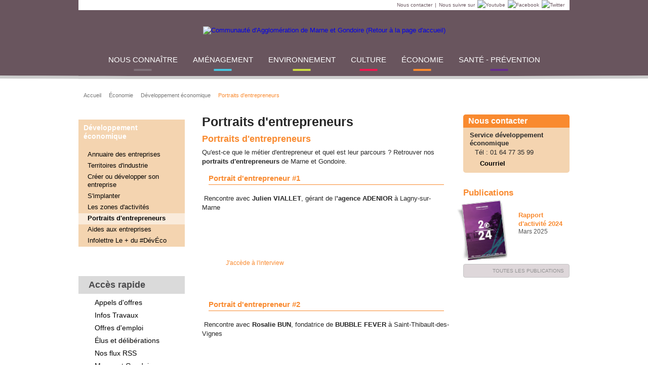

--- FILE ---
content_type: text/html; charset=utf-8
request_url: https://www.marneetgondoire.fr/developpement-economique/portraits-d-entrepreneurs-1881.html
body_size: 6356
content:
<!DOCTYPE html
	PUBLIC "-//W3C//DTD XHTML 1.0 Transitional//EN"
	"http://www.w3.org/TR/xhtml1/DTD/xhtml1-transitional.dtd">
<html dir="ltr" xml:lang="fr-FR" lang="fr-FR" xmlns="http://www.w3.org/1999/xhtml">
<head>

<meta http-equiv="Content-Type" content="text/html; charset=utf-8" />
<!-- 
	============================================
							Conception & Réalisation : STRATIS
			Stratis, Communication, Concertation, Création, NTIC
											Toulon - Aix - Paris
						www.stratis.fr / perrin(@)stratis(.)fr
					============================================

	This website is powered by TYPO3 - inspiring people to share!
	TYPO3 is a free open source Content Management Framework initially created by Kasper Skaarhoj and licensed under GNU/GPL.
	TYPO3 is copyright 1998-2014 of Kasper Skaarhoj. Extensions are copyright of their respective owners.
	Information and contribution at http://typo3.org/
-->

<base href="https://www.marneetgondoire.fr/" />


<meta name="generator" content="TYPO3 4.5 CMS" />
<meta name="page-section" content="all" />
<meta name="Author" content="Communauté d'Agglomération de Marne et Gondoire" />
<meta name="keywords" content="entrepreneur, avec, accède,  rencontre, portrait, portraits, entrepreneurs, interview, rosalie, bubble, fondatrice, saint-thibault-des-vignes, d’europe, à montévrain, paris,  captain du moxy, frédérick, manier, fever, gérant, leur, parcours, quel, métier, est-ce, retrouver, marne, l’agence, adenior à, viallet, julien, gondoire, lagny-sur-marne , Communauté d'Agglomération de Marne et Gondoire, marne et gondoire, marne, gondoire, agglomération, communauté d'agglomération, communauté d'agglomération de marne et gondoire, bussy-saint-martin , carnetin , chalifert , chanteloup en brie , collégien , conches sur gondoire , dampmart , gouvernes , guermantes , jossigny , lagny , lesches , pomponne , saint thibault des vignes , thorigny, marne la vallée, territoire, communes, missions, compétences, aménagement, développement économique, espace, habitat, politique de la ville, transports, environnement, voirie, assainissement, équipements, actions, projets, aqueduc de la Dhuis, centre nautique," />
<meta name="Language" content="fr" />
<meta name="Robots" content="all" />
<meta name="Subject" content="Portraits d'entrepreneurs" />
<meta name="description" content="Portraits d'entrepreneurs
Qu'est-ce que le métier d'entrepreneur et quel est leur parcours ? Re... Communauté d’agglomération regroupant 20 communes, Marne et Gondoire se situe au cœur de Marne la" />
<meta name="page-type" content="content" />

<script src="typo3conf/ext/powermail_mul/lib/script/multifile_compressed.js" type="text/javascript"></script>
<script src="typo3temp/javascript_b9360def1d.js" type="text/javascript"></script>


<title>Portraits d'entrepreneurs&nbsp;- Communauté d'Agglomération de Marne et Gondoire</title><link rel="shortcut icon" type="image/x-icon" href="/favicon.ico" /><script type="text/javascript" src="typo3conf/ext/stratis_website/Resources/Public/JS/jquery-1.7.1.min.js"></script><script type="text/javascript" src="typo3conf/ext/stratis_website/Resources/Public/JS/page-aff-3col.js"></script><link rel="alternate" type="application/rss+xml" title="Actualités de Communauté d'Agglomération de Marne et Gondoire" href="https://www.marneetgondoire.fr/index.php?id=25" /><link rel="alternate" type="application/rss+xml" title="Agenda de Communauté d'Agglomération de Marne et Gondoire" href="https://www.marneetgondoire.fr/index.php?id=40" /><link rel="start" type="text/html" title="Page d'accueil" href="https://www.marneetgondoire.fr/index.php" /><link rel="prev" type="text/html" title="Page precedente" href="https://www.marneetgondoire.fr/index.php?id=134" /><link rel="next" type="text/html" title="Page suivante" href="https://www.marneetgondoire.fr/index.php?id=1894" /><link rel="index" type="text/html" title="Plan du site" href="https://www.marneetgondoire.fr/index.php?id=8" /><script type="text/javascript" src="https://marneetgondoire.fr/typo3conf/ext/stratis_website/Resources/Public/JS/matomo_analitic.js"></script><script type="text/javascript" src="typo3conf/ext/stratis_website/Resources/Public/JS/jquery.sizes.min.js"></script><script type="text/javascript" src="typo3conf/ext/stratis_website/Resources/Public/JS/jquery.cookie.js"></script><script type="text/javascript" src="typo3conf/ext/stratis_website/Resources/Public/JS/form.js"></script><script type="text/javascript" src="typo3conf/ext/stratis_website/Resources/Public/JS/slide.js"></script><script type="text/javascript" src="typo3conf/ext/stratis_website/Resources/Public/JS/styleswitch.js"></script><script type="text/javascript" src="typo3conf/ext/stratis_website/Resources/Public/JS/fancybox/jquery.fancybox-1.3.4.min.js"></script><script type="text/javascript" src="typo3conf/ext/stratis_website/Resources/Public/JS/jquery.pikachoose.js"></script><script type="text/javascript" src="typo3conf/ext/stratis_website/Resources/Public/JS/jquery.cycle.all.js"></script><script type="text/javascript" src="https://s7.addthis.com/js/250/addthis_widget.js#pubid=xa-4e3fde3c18023de5"></script><script type="text/javascript" src="typo3conf/ext/stratis_website/Resources/Public/JS/jq_elements.js"></script><script type="text/javascript" src="typo3conf/ext/rzcolorbox/res/js/jquery.colorbox.js"></script>
<script type="text/javascript">jQuery(document).ready(function(){jQuery(".rzcolorbox").colorbox({current:"{current}/{total}",opacity:"0.85",transition:"fade",speed:450,slideshowSpeed:2500,previous:"précédent",next:"suivant",close:"fermer"});});</script>		<script src="/typo3conf/ext/stratis_website/Resources/Public/JS/tarteaucitron/tarteaucitron.js" type="text/javascript"></script>
		<script type="text/javascript">
		var _gaq = _gaq || [];		// Arborescence management
		googleArborescenceArray = googleArborescenceString.split('####');
		googleArborescenceCustomVariableIndex = 1;
		// Maximal controlled depth
		googleArborescenceCustomVariableMax = 3;
		for(googleArborescenceArrayI = 0; googleArborescenceArrayI < googleArborescenceArray.length; googleArborescenceArrayI++) {
			if(googleArborescenceArray[googleArborescenceArrayI] && googleArborescenceCustomVariableIndex <= googleArborescenceCustomVariableMax) {
				// alert(googleArborescenceArray[googleArborescenceArrayI] + ' ' + googleArborescenceCustomVariableIndex);
				// set custom variables containing path structure
				_gaq.push(['_setCustomVar', googleArborescenceCustomVariableIndex, 'Niveau ' + googleArborescenceCustomVariableIndex, googleArborescenceArray[googleArborescenceArrayI], 3]);
				googleArborescenceCustomVariableIndex++;
			}
		}		var tarteaucitronCustomText = {
			alertBigPrivacy: "Ce site utilise des cookies pour favoriser votre navigation et enrichir les contenus qui vous sont proposés. <br />Vous pouvez néanmoins les désactiver à tout moment si vous le souhaitez.<br /><br />"
		};
		tarteaucitron.init({
			"privacyUrl": "",
			"hashtag": "#tarteaucitron",
			"cookieName": "tarteaucitron",
			"orientation": "bottom",
			"bodyPosition": "top",
			"showAlertSmall": true,
			"cookieslist": false,
			"adblocker": false,
			"AcceptAllCta": true,
			"highPrivacy": true,
			"handleBrowserDNTRequest": false,
			"removeCredit": true,
			"moreInfoLink": true,
			"useExternalCss": false,
			"cookieDomain": "",
			"readmoreLink": ""
		});
		(tarteaucitron.job = tarteaucitron.job || []).push('vimeo');
		(tarteaucitron.job = tarteaucitron.job || []).push('youtube');</script>


	<link rel="stylesheet" type="text/css" media="all" href="typo3temp/scriptmerger/uncompressed/stylesheet_5d370599a3-5d370599a3e90db3e4674145bf7ce460.min.css" title="" />
	<link rel="stylesheet" type="text/css" media="all" href="typo3temp/scriptmerger/uncompressed/reset-e98ac5ae346085fc51639373943249d4.min.css" title="" />
	<link rel="stylesheet" type="text/css" media="all" href="typo3temp/scriptmerger/uncompressed/page-structure-3233f033b2c964545ac8abd33419c41d.min.css" title="" />
	<link rel="stylesheet" type="text/css" media="all" href="typo3temp/scriptmerger/uncompressed/page-menus-9131b494947459afd58e96c4919f6127.min.css" title="" />
	<link rel="stylesheet" type="text/css" media="all" href="typo3temp/scriptmerger/uncompressed/page-formulaires-03d29d3f9417e56bedda307c0df31aac.min.css" title="" />
	<link rel="stylesheet" type="text/css" media="all" href="typo3temp/scriptmerger/uncompressed/page-contenu-cf0b9eed7361524bba5cf926a9a2dcc6.min.css" title="" />
	<link rel="stylesheet" type="text/css" media="all" href="typo3temp/scriptmerger/uncompressed/page-elements-1d2f93bc67b2c88b01b9648e9fb973fc.min.css" title="" />
	<link rel="stylesheet" type="text/css" media="all" href="typo3temp/scriptmerger/uncompressed/page-accueil-bb353da1335648c769b31833c2bc4860.min.css" title="" />
	<link rel="stylesheet" type="text/css" media="all" href="typo3temp/scriptmerger/uncompressed/ext_mnogosearch-4be080fda2d8f67d9c0de2a809412782.min.css" title="" />
	<link rel="stylesheet" type="text/css" media="all" href="typo3temp/scriptmerger/uncompressed/ext_tt_news_actualites-3e4026c09169bfbf9580e866290a7d29.min.css" title="" />
	<link rel="stylesheet" type="text/css" media="all" href="typo3temp/scriptmerger/uncompressed/ext_tt_news_projets-40befda8510d5c8f1ecc85bbe871aed7.min.css" title="" />
	<link rel="stylesheet" type="text/css" media="all" href="typo3temp/scriptmerger/uncompressed/ext_tt_news_albums-8cae17ea9f7d5cc72ac168b3b86518a2.min.css" title="" />
	<link rel="stylesheet" type="text/css" media="all" href="typo3temp/scriptmerger/uncompressed/ext_tt_news_publications-c641b7d7d15cd56a4828373ad514c249.min.css" title="" />
	<link rel="stylesheet" type="text/css" media="all" href="typo3temp/scriptmerger/uncompressed/jquery.fancybox-1.3.4-c5eb69edce73b00c210e69064407f0b8.min.css" title="" />
	<link rel="stylesheet" type="text/css" media="all" href="typo3temp/scriptmerger/uncompressed/ext_wt_directory_annuaire-2e36de251f55f8303982f4e0a7521f22.min.css" title="" />
	<link rel="stylesheet" type="text/css" media="all" href="typo3temp/scriptmerger/uncompressed/ext_cal_agenda-f12c2f0868c004416969d46dd9d483d1.min.css" title="" />
	<link rel="stylesheet" type="text/css" media="all" href="typo3temp/scriptmerger/uncompressed/ext_tt_news_offre_emploi-107793181720ab8e5db85804748076fc.min.css" title="" />
	<link rel="stylesheet" type="text/css" media="all" href="typo3temp/scriptmerger/uncompressed/page-orange-b9b0c1b5f7021189cb2de89373ac6d68.min.css" title="" />
	<link rel="stylesheet" type="text/css" media="print" href="typo3temp/scriptmerger/uncompressed/page-impression-cd7872766e3b2937a91a15842f481f87.min.css" title="Version Imprimable" />
	<link rel="stylesheet" type="text/css" media="screen" href="typo3temp/scriptmerger/uncompressed/colorbox-c83f55b041236fcad09bccd097034070.min.css" title="" />
	<link rel="alternate stylesheet" type="text/css" media="screen" href="typo3conf/ext/stratis_website/Resources/Public/CSS/page-contenu-styleswitch.css" title="bigText" />
</head>
<body onload="T3_onloadWrapper();">


<!--UdmComment-->
	<div id="wrapper">
		<div id="banniere-impression"><img src="typo3conf/ext/stratis_website/Resources/Public/Images/banniere-impression.png" alt="Communauté d'Agglomération de Marne et Gondoire" /></div>
		<div id="header">
			<div class="header-wrapper">
				<div id="header-content">
					<div id="page-evitement"><p><a href="nous-ecrire-9.html">Nous contacter</a><span>|</span><span>Nous suivre sur</span><a href="https://www.youtube.com/channel/UCpMb4yxf2AlGdn1rlA1JYzQ" title="Youtube (lien externe, nouvelle fenêtre)" target="_blank"><img src="typo3conf/ext/stratis_website/Resources/Public/Images/pictos/youtube.png" alt="Youtube" /></a><a href="https://www.facebook.com/MarneetGondoire/" title="Facebook (lien externe, nouvelle fenêtre)" target="_blank"><img src="typo3conf/ext/stratis_website/Resources/Public/Images/pictos/facebook.png" alt="Facebook" /></a><a href="https://twitter.com/MarneetGondoire" title="Twitter (lien externe, nouvelle fenêtre)" target="_blank"><img src="typo3conf/ext/stratis_website/Resources/Public/Images/pictos/twitter.png" alt="Twitter" /></a></p></div>
					<div class="holder">
						<p id="logo"><a href="communaute-d-agglomeration-de-marne-et-gondoire-3.html"><img src="typo3conf/ext/stratis_website/Resources/Public/Images/logos/logo_w.png" alt="Communauté d'Agglomération de Marne et Gondoire (Retour à la page d'accueil)" /></a></p>
						
					</div>
					<div id="menuLangues"></div>
				</div>
			</div>
			<div id="nav">
				<ul id="menu-principal"><li class="page103"><a href="nous-connaitre-103.html">Nous connaître</a><div class="drop"><div class="drop-holder"><ul><li><a href="nous-connaitre/fonctionnement-1738.html">Fonctionnement</a></li><li><a href="nous-connaitre/marches-publics-104.html">Marchés publics</a></li><li><a href="nous-connaitre/recrutement-1739.html">Recrutement</a></li></ul><div id="recherche-indexee" class="search-form">
  <form action="/index.php" method="get" id="searchform">
    <div class="fields-wrapper">
      <button type="submit"><img src="/typo3conf/ext/stratis_website/Resources/Public/Images/pictos/search.png" alt="Rechercher" /></button>
      <input name="tx_mnogosearch_pi1[q]" type="text" id="search_box_input" placeholder="Rechercher..." />
    </div>
    <input type="hidden" name="id" value="66" />
  </form>
</div></div></div></li><li class="page117"><a href="amenagement-117.html">Aménagement</a><div class="drop"><div class="drop-holder"><ul><li><a href="amenagement/planification-du-territoire-1326.html">Planification du territoire</a></li><li><a href="amenagement/habitat-122.html">Habitat</a></li><li><a href="amenagement/se-deplacer-118.html">Se déplacer</a></li><li><a href="amenagement/reseau-de-chaleur-1929.html">Réseau de chaleur</a></li><li><a href="amenagement/equipements-142.html">Équipements</a></li></ul><div id="recherche-indexee" class="search-form">
  <form action="/index.php" method="get" id="searchform">
    <div class="fields-wrapper">
      <button type="submit"><img src="/typo3conf/ext/stratis_website/Resources/Public/Images/pictos/search.png" alt="Rechercher" /></button>
      <input name="tx_mnogosearch_pi1[q]" type="text" id="search_box_input" placeholder="Rechercher..." />
    </div>
    <input type="hidden" name="id" value="66" />
  </form>
</div></div></div></li><li class="page146"><a href="environnement-146.html">Environnement</a><div class="drop"><div class="drop-holder"><ul><li><a href="environnement/eco-citoyennete-1116.html">Éco-citoyenneté</a></li><li><a href="environnement/transition-ecologique-1940.html">Transition écologique</a></li><li><a href="environnement/agriculture-et-alimentation-182.html">Agriculture et alimentation</a></li><li><a href="environnement/espaces-naturels-et-biodiversite-160.html">Espaces naturels  et biodiversité</a></li><li><a href="environnement/milieux-aquatiques-147.html">Milieux aquatiques</a></li><li><a href="environnement/prevention-des-inondations-1970.html">Prévention des inondations</a></li><li><a href="environnement/eau-1980.html">Eau</a></li><li><a href="environnement/evenements-1981.html">Événements</a></li></ul><div id="recherche-indexee" class="search-form">
  <form action="/index.php" method="get" id="searchform">
    <div class="fields-wrapper">
      <button type="submit"><img src="/typo3conf/ext/stratis_website/Resources/Public/Images/pictos/search.png" alt="Rechercher" /></button>
      <input name="tx_mnogosearch_pi1[q]" type="text" id="search_box_input" placeholder="Rechercher..." />
    </div>
    <input type="hidden" name="id" value="66" />
  </form>
</div></div></div></li><li class="page196"><a href="culture-196.html">Culture</a><div class="drop"><div class="drop-holder"><ul><li><a href="culture/parc-culturel-de-rentilly-michel-chartier-234.html">Parc culturel de Rentilly - Michel Chartier</a></li><li><a href="culture/conservatoire-de-marne-et-gondoire-199.html">Conservatoire de Marne et Gondoire</a></li><li class="external-url"><a href="http://bibliotheques.marneetgondoire.fr/">Médiathèques</a></li></ul><div id="recherche-indexee" class="search-form">
  <form action="/index.php" method="get" id="searchform">
    <div class="fields-wrapper">
      <button type="submit"><img src="/typo3conf/ext/stratis_website/Resources/Public/Images/pictos/search.png" alt="Rechercher" /></button>
      <input name="tx_mnogosearch_pi1[q]" type="text" id="search_box_input" placeholder="Rechercher..." />
    </div>
    <input type="hidden" name="id" value="66" />
  </form>
</div></div></div></li><li class="page272 active"><a href="economie-272.html">Économie</a><div class="drop"><div class="drop-holder"><ul><li class="selected2"><a href="economie/developpement-economique-127.html">Développement économique</a></li><li><a href="economie/tourisme-311.html">Tourisme</a></li><li><a href="economie/numerique-1367.html">Numérique</a></li></ul><div id="recherche-indexee" class="search-form">
  <form action="/index.php" method="get" id="searchform">
    <div class="fields-wrapper">
      <button type="submit"><img src="/typo3conf/ext/stratis_website/Resources/Public/Images/pictos/search.png" alt="Rechercher" /></button>
      <input name="tx_mnogosearch_pi1[q]" type="text" id="search_box_input" placeholder="Rechercher..." />
    </div>
    <input type="hidden" name="id" value="66" />
  </form>
</div></div></div></li><li class="page1669"><a href="sante-prevention-1669.html">Santé - Prévention</a><div class="drop"><div class="drop-holder"><ul><li><a href="sante-prevention/structures-sante-1723.html">Structures santé</a></li><li><a href="sante-prevention/france-services-marne-et-gondoire-1864.html">France Services Marne et Gondoire</a></li><li><a href="sante-prevention/parentalite-2033.html">Parentalité</a></li><li><a href="sante-prevention/prevention-et-securite-1731.html">Prévention et sécurité</a></li></ul><div id="recherche-indexee" class="search-form">
  <form action="/index.php" method="get" id="searchform">
    <div class="fields-wrapper">
      <button type="submit"><img src="/typo3conf/ext/stratis_website/Resources/Public/Images/pictos/search.png" alt="Rechercher" /></button>
      <input name="tx_mnogosearch_pi1[q]" type="text" id="search_box_input" placeholder="Rechercher..." />
    </div>
    <input type="hidden" name="id" value="66" />
  </form>
</div></div></div></li></ul>
			</div>
		</div>
		<div id="site-conteneur">
			<div id="content-conteneur">
				<div class="bar">
					<ul id="arborescence"><li><a href="/" target="_blank">Accueil</a></li><li><a href="economie-272.html">Économie</a></li><li><a href="economie/developpement-economique-127.html">Développement économique</a></li><li title="Portraits d'entrepreneurs (Rubrique active)" class="active"><span>Portraits d'entrepreneurs</span></li></ul>
					<div id="outils">
						<div class="holder">
										<div class="addthis">
				<span class="add-wrap"><a href="http://www.addthis.com/bookmark.php?v=250&amp;pubid=ra-4db1495456eb6dd2" class="add addthis_button_compact" title="Sélectionner un réseau">Partager</a></span>
				<a class="facebook addthis_button_facebook" title="Partager sur Facebook"></a>
				<a class="my addthis_button_myspace" title="Partager sur MySpace"></a>
				<a class="google addthis_button_google_plusone" title="Partager sur Google+"></a>
				<a class="twitter addthis_button_twitter" title="Partager sur Twitter"></a>
			</div>
							<ul class="tools"><li><a href="javascript:chooseStyle('none', 60);" title="Réduire la taille du texte" class="decrease styleswitch">Réduire la taille du texte</a><span class="tooltip"><span class="tooltip-holder">Réduire la taille du texte</span></span></li><li><a href="javascript:chooseStyle('bigText', 60);" rel="bigText" title="Agrandir la taille du texte" class="increase styleswitch">Agrandir la taille du texte</a><span class="tooltip"><span class="tooltip-holder">Agrandir la taille du texte</span></span></li><li><a href="developpement-economique/portraits-d-entrepreneurs-1881.html" title="Imprimer la page" onclick="javascript:window.print();return false;" class="print">Imprimer la page</a><span class="tooltip"><span class="tooltip-holder">Imprimer la page</span></span></li></ul>
						</div>
					</div>
				</div>
				<div id="colonne-gauche">
					<div id="menu-vertical"><p class="titre"><a href="economie/developpement-economique-127.html" title="Développement économique">Développement économique</a></p><ul><li class="external-url"><a href="https://entreprises.marneetgondoire.fr/">Annuaire des entreprises</a></li><li><a href="developpement-economique/territoires-d-industrie-2011.html">Territoires d'industrie</a></li><li><a href="developpement-economique/creer-ou-developper-son-entreprise-131.html">Créer ou développer son entreprise</a></li><li><a href="developpement-economique/s-implanter-132.html">S'implanter</a></li><li><a href="developpement-economique/les-zones-d-activites-134.html">Les zones d'activités</a></li><li class="active"><a href="javascript:void(0);">Portraits d'entrepreneurs</a></li><li><a href="developpement-economique/aides-aux-entreprises-1894.html">Aides aux entreprises</a></li><li><a href="developpement-economique/infolettre-le-du-deveco-1999.html">Infolettre Le + du #DévÉco</a></li></ul></div>
					
					<div id="acces-rapide">
						<p class="titre">Accès rapide</p>
						<ul>
							<li><a href="marches-publics/marches-publics-en-cours-de-publication-1585.html" title="Appels d'offres">Appels d'offres</a></li><li><a href="http://www.marneetgondoire.fr/toutes-les-infos-travaux-500.html" title="Infos Travaux" target="_blank">Infos Travaux</a></li><li><a href="recrutement/offres-d-emploi-82.html" title="Offres d'emploi" target="_blank">Offres d'emploi</a></li><li><a href="fonctionnement/elus-et-deliberations-107.html" title="Élus et délibérations">Élus et délibérations</a></li><li><a href="espace-presse-32.html" title="Nos flux RSS">Nos flux RSS</a></li><li><a href="http://www.marneetgondoire.fr/nous-connaitre/marne-et-gondoire-en-video-363.html" title="Marne et Gondoire en vidéo" target="_blank">Marne et Gondoire en vidéo</a></li><li><a href="https://www.acce-o.fr/client/communaute-agglomeration-marne-et-gondoire" title="Accès personnes sourdes ou malentendantes" target="_blank">Accès personnes sourdes ou malentendantes</a></li>
						</ul>
					</div>

					
					<div class="equalcol"></div>
				</div>
				<div id="contenu">
					<!--/UdmComment-->
					<!--TYPO3SEARCH_begin--><h1>Portraits d'entrepreneurs</h1><!--TYPO3SEARCH_end-->
					
					<h2>Portraits d'entrepreneurs</h2>
<p>Qu'est-ce que le métier d'entrepreneur et quel est leur parcours ? Retrouver nos <strong>portraits d'entrepreneurs </strong>de Marne et Gondoire.</p>
<h3>Portrait d'entrepreneur #1 </h3>
<p>&nbsp;Rencontre avec <strong>Julien VIALLET</strong>, gérant de l<strong>’agence ADENIOR</strong>&nbsp;à Lagny-sur-Marne&nbsp;</p><ul class="savoir-plus"><li><a href="http://www.marneetgondoire.fr/les-actualites/actualite-422/portrait-dentrepreneur-1-3063.html?cHash=bb5dad0fe88ae2a29a10a24ce3be99af" target="_blank">J'accède à l'interview</a></li></ul><p>&nbsp;</p>
<h3>Portrait d'entrepreneur #2 </h3>
<p>&nbsp;Rencontre avec <strong>Rosalie BUN</strong>, fondatrice de<strong> BUBBLE FEVER</strong> à Saint-Thibault-des-Vignes</p><ul class="savoir-plus"><li><a href="https://www.youtube.com/watch?v=17R0sjNfbQU" target="_blank">&nbsp;J'accède à l'interview</a><br /><br /><br /><br /></li></ul><h3>Portrait d'entrepreneur #3</h3>
<p>&nbsp;Rencontre avec <strong>Frédérick MANIER</strong>,&nbsp;Captain<strong>&nbsp;</strong>du<strong>&nbsp;</strong><strong>MOXY PARIS VAL D’EUROPE </strong>à&nbsp;Montévrain</p><ul class="savoir-plus"><li><a href="https://www.marneetgondoire.fr/les-actualites/actualite-422/portrait-dentrepreneur-3-3321.html?cHash=3e4200e67627da0f873ceca86a9b3d66" target="_blank">J'accède à l'interview</a></li></ul><p>&nbsp;</p>
<p><div style="margin: 0px auto 10px; padding: 0px; border: 0px; font-variant-numeric: inherit; font-variant-east-asian: inherit; font-stretch: inherit; font-size: 13px; line-height: inherit; font-family: Arial, Helvetica, sans-serif; vertical-align: baseline; width: 491px; position: relative; color: rgb(39, 39, 39);"></div></p>
					
					<!--UdmComment-->
					<div class="clear"></div>
					<div class="equalcol"></div>
				</div>
				<div id="colonne-droite">
					
					<div id="contacts">
						<p class="titre">Nous contacter</p>
						
 
						<div class="item">
							<strong>Service développement économique</strong>
							<dl>
								<dt>Tél :&nbsp;</dt><dd>01 64 77 35 99</dd>
								
								
							</dl>
							<a href="mailto:dev.eco@marneetgondoire.fr" class="courriel">Courriel</a>
							
						</div>


					</div>

					<div id="publications-focus">
						<p class="titre">Publications</p>

						<div class="wrap">
							<a href="uploads/media/RA_M_G_2024_WEB.pdf" onclick="window.open(this.href); return false;"><img src="typo3temp/GB/r_aff9303b18.jpg" class="alignleft" alt="Rapport d'activité 2024" /></a>
							<strong class="title"><a href="uploads/media/RA_M_G_2024_WEB.pdf" onclick="window.open(this.href); return false;">Rapport d'activité 2024</a></strong>
							
							<em class="date">Mars 2025</em>
							<div class="clear"></div>
						</div>

						<p class="link-view"><a href="economie/les-publications-503.html">Toutes les publications</a></p>
					</div>

					
					<div class="equalcol"></div>
				</div>
			</div>
		</div>
		<div id="footer">
			<div id="footer-content">
				
				<ul id="menu-bas"></ul>
			</div>
		</div>
		<div id="bas-de-page-impression"><img src="typo3conf/ext/stratis_website/Resources/Public/Images/logos/logo-footer.png" alt="Communauté d'Agglomération de Marne et Gondoire" /><p>https://www.marneetgondoire.fr/index.php?id=1881</p></div>
		<p id="stratis"><a href="https://www.stratis.fr/" title="Stratis, agence de conseil en communication et concertation publique">Stratis</a><span>Réalisation</span></p>
	</div>

<!--/UdmComment-->




</body>
</html>

--- FILE ---
content_type: text/css
request_url: https://www.marneetgondoire.fr/typo3temp/scriptmerger/uncompressed/ext_tt_news_publications-c641b7d7d15cd56a4828373ad514c249.min.css
body_size: 488
content:
#publications-focus{padding-bottom:35px}#publications-focus
.titre{color:#69555e}#publications-focus
.title{padding:13px
0 0;display:block;color:#69555e;font:bold 13px/17px Arial, Helvetica, sans-serif}#publications-focus .title
a{color:#69555e}#publications-focus
.num{margin:0
0 -3px;display:block;color:#c4b30c;text-transform:uppercase;font:bold 30px/33px Arial, Helvetica, sans-serif}#publications-focus
.date{display:block;font:12px/15px Arial, Helvetica, sans-serif;color:#545454}#publications-focus
.alignleft{margin:-8px 0 -8px -12px}.publication{padding:0
0 26px}.publication
.item{padding:0
0 2px;font-size:13px;line-height:15px;background:url(/typo3conf/ext/stratis_website/Resources/Public/Images/pictos/divider01.png) repeat-x 0 100%}.publication .item
.holder{padding:17px
0 17px 13px;background:url(/typo3conf/ext/stratis_website/Resources/Public/Images/bg/bg-events.png) repeat-x 0 100%}.publication
.latest{background:none;padding:0
0 42px}.publication .item .photo-box{float:left;width:97px;padding-right:10px;margin-right:8px;background:url(/typo3conf/ext/stratis_website/Resources/Public/Images/bg/bg-photo-box.png) no-repeat -681px 0}.publication .latest .photo-box{margin-right:12px;width:211px;height:298px;background:url(/typo3conf/ext/stratis_website/Resources/Public/Images/bg/bg-photo-box.png) no-repeat -471px 0}.publication .item .photo-box
img{display:block}.publication .item .text-box{overflow:hidden;padding:10px
0 0 7px}.publication .latest .text-box{padding-left:11px}.publication .item
h2{color:#013888;margin:0
0 3px;font-size:18px;line-height:21px}.publication .latest
h2{margin:0
0 8px}.publication .item
.date{display:block;font-style:normal;font-size:15px;line-height:18px;color:#000;margin:0
0 25px}.publication .latest
.date{background:url(/typo3conf/ext/stratis_website/Resources/Public/Images/pictos/divider01.png) repeat-x;margin:28px
0 8px;padding:5px
0 0;margin-right:20px}.publication .latest .date
strong{display:block;background:url(/typo3conf/ext/stratis_website/Resources/Public/Images/pictos/divider01.png) repeat-x 0 100%;padding:0
0 9px}.publication .item .date
strong{font-weight:bold}.publication .item
.size{display:block;font-style:italic;font-size:11px;line-height:14px;color:#767675}.publication .latest
.size{padding:0
0 17px}